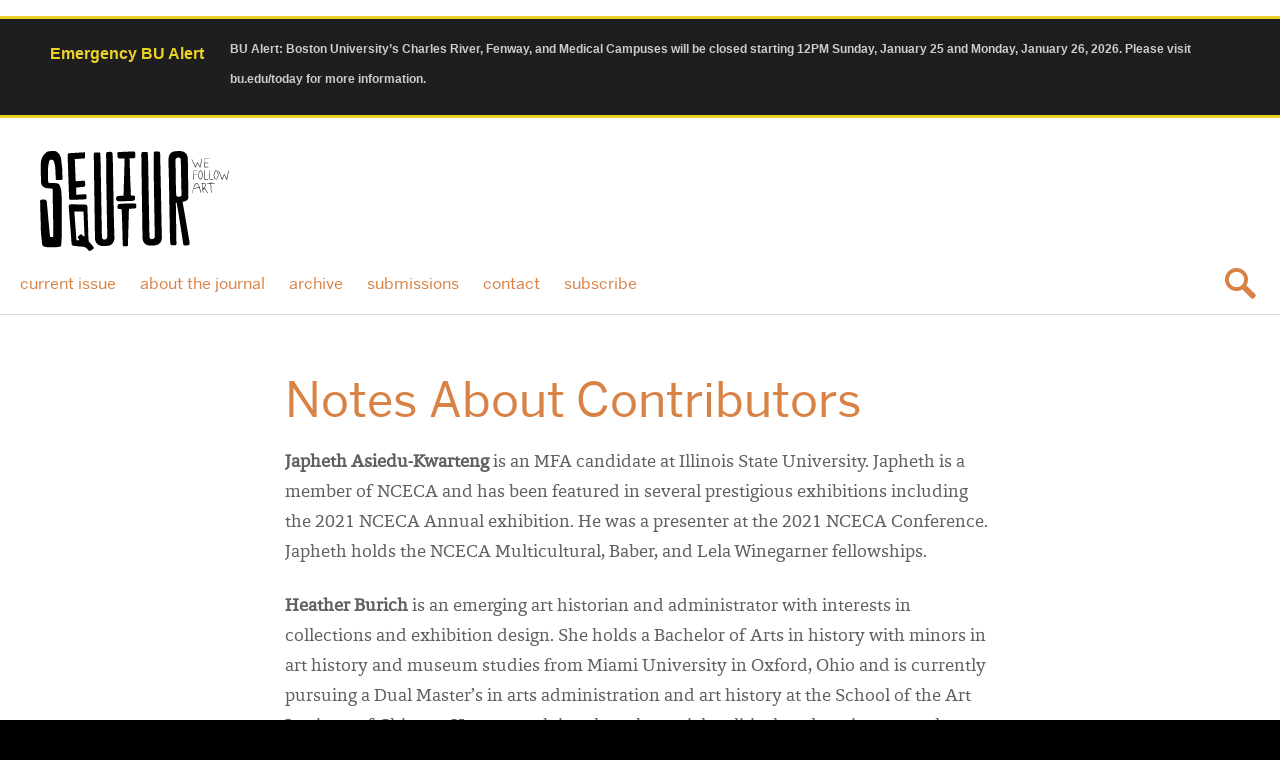

--- FILE ---
content_type: image/svg+xml
request_url: https://www.bu.edu/sequitur/files/2018/11/Sequitur_Logo.svg
body_size: 12162
content:
<?xml version="1.0" encoding="utf-8"?>
<!-- Generator: Adobe Illustrator 23.0.1, SVG Export Plug-In . SVG Version: 6.00 Build 0)  -->
<svg version="1.1" id="Layer_1" xmlns="http://www.w3.org/2000/svg" xmlns:xlink="http://www.w3.org/1999/xlink" x="0px" y="0px"
	 viewBox="0 0 702.45 372.14" style="enable-background:new 0 0 702.45 372.14;" xml:space="preserve">
<g>
	<path d="M46.57,145.78c-0.1-5.26-0.55-5.71-5.92-6.16c-6.05-0.52-12.14-0.69-18.13-1.73c-12.07-2.08-18.99-10.93-19.17-23.28
		C3.04,92.32,2.01,70.08,2.32,47.8C2.59,30.67,9.03,15.66,23.04,4.9c2.73-2.08,6.4-3.63,9.79-3.98c7.13-0.8,14.36-0.93,21.52-0.69
		c2.7,0.07,5.64,1.45,7.99,3.01c9,6.02,13.94,14.77,15.67,25.36c4.05,25.19,5.47,50.58,4.98,76.08c-0.03,2.28-0.97,3.43-3.11,3.43
		c-6.37,0.03-12.73,0.1-19.06-0.21c-0.97-0.03-2.59-1.97-2.63-3.11c-0.48-9.38-0.35-18.82-1.04-28.16
		c-0.93-12.59-1.14-25.36-5.71-37.4c-2.21-5.85-6.37-7.99-11.94-6.78c-3.67,0.8-5.47,3.53-6.12,6.57
		c-1.52,6.95-3.15,14.01-3.53,21.07c-0.73,13.25-0.69,26.54-0.76,39.82c-0.03,4.67,0.42,9.38,0.8,14.05
		c0.28,3.36,1.9,4.98,5.64,4.98c8.13-0.03,16.26,0.42,24.43,0.73c6.92,0.28,11.62,4.53,13.8,10.28c2.8,7.4,5.02,15.33,5.64,23.15
		c1.11,14.18,1.11,28.44,1.14,42.69c0.1,24.63-0.14,49.27-0.1,73.86c0,11.07,0.62,22.14,0.38,33.18
		c-0.35,15.19-1.18,30.38-1.97,45.56c-0.28,5.05-2.28,7.23-7.27,8.13c-4.32,0.8-8.72,1.38-13.11,1.49
		c-10.79,0.21-21.59,0.38-32.35-0.07c-4.57-0.21-9.34-1.45-13.49-3.39c-2.28-1.07-4.64-4.36-4.95-6.88
		c-1.9-15.33-3.53-30.72-4.67-46.15c-0.76-10.03-0.52-20.17-0.8-30.27c-0.62-23.77-1.31-47.57-1.94-71.34
		c-0.1-4.43-0.35-8.86-0.28-13.29c0.07-3.53,1.76-5.71,5.64-5.64c3.46,0.03,6.92-0.24,10.38-0.07c5.29,0.24,8.41,3.36,8.89,8.58
		c2.25,24.91,4.43,49.82,6.71,74.73c1.56,17.06,3.22,34.08,4.84,51.13c0.35,3.63,2.39,5.12,6.64,4.91c5.26-0.24,6.05-1,6.05-5.54
		C49.13,286.45,47.09,173.87,46.57,145.78z"/>
	<path d="M376.76,17.63c-0.03-2.91,0.07-5.81,0.1-8.72c0.03-3.01,1.56-4.6,4.57-4.74c4.43-0.21,8.82-0.48,13.25-0.66
		c4.36-0.17,5.81,1,6.09,5.4c0.48,7.44,0.93,14.91,1.07,22.38c0.97,54.66,1.83,109.29,2.77,163.95
		c0.73,41.24,1.52,82.44,2.28,123.68c0.1,5.71,3.53,9.17,9,9.06c6.26-0.1,11-4.5,10.9-9.41c-1.28-65.15-2.35-130.33-3.32-195.47
		c-0.52-36.4-0.8-72.79-1.04-109.15c-0.07-11.8,0.52-12.18,11.9-12.32c10.93-0.1,12.18,1.07,12.42,12.35
		c1,46.6,2.01,93.24,2.94,139.84c1.04,51.31,1.97,102.65,2.98,153.99c0.1,4.43,0.52,8.86,0.62,13.25
		c0.35,17.44-9.86,28.89-27.12,30.34c-5.5,0.45-11.04,0.83-16.57,0.73c-14.98-0.31-28.37-9.76-28.65-29.41
		c-0.69-51.62-1.45-103.2-2.18-154.82C378.66,167.88,377.28,67.73,376.76,17.63z"/>
	<path d="M199.9,19.5c-0.03-2.91,0.1-5.81,0.1-8.72c0-3.22,1.59-4.84,4.77-4.98c4.29-0.17,8.55-0.48,12.84-0.62
		c4.64-0.17,6.02,0.97,6.3,5.6c0.45,8.03,0.93,16.02,1.07,24.04c1.21,67.64,2.35,135.31,3.53,202.94
		c0.48,27.4,1.04,54.77,1.52,82.17c0.1,6.16,3.25,9.69,8.82,9.69c5.57,0,11.21-3.6,11.11-10.03c-1.31-65.28-2.39-130.6-3.36-195.89
		c-0.55-35.84-0.8-71.68-1.04-107.53c-0.07-12.63,0.31-12.84,12.97-12.94c1.66,0,3.32-0.07,4.98,0.07c3.11,0.28,5.29,1.8,5.54,5.09
		c0.62,8.41,1.42,16.81,1.56,25.26c1.25,67.5,2.28,135.03,3.56,202.53c0.52,28.37,1.42,56.7,2.32,85.04
		c0.21,6.57-1,12.63-4.15,18.34c-4.26,7.68-10.83,12.25-19.51,13.11c-6.99,0.73-14.08,1.25-21.1,0.97
		c-14.77-0.59-27.3-10.28-27.57-29.13c-0.73-51.76-1.45-103.48-2.21-155.24C201.8,169.34,200.42,69.46,199.9,19.5z"/>
	<path d="M530.06,189.61c2.8,15.36,5.71,30.41,8.3,45.53c6.02,35.29,11.9,70.61,17.75,105.9c1.18,7.2-1.45,10.17-8.65,10.21
		c-3.46,0-6.92,0-10.38-0.03c-2.49-0.03-3.74-0.86-4.19-3.81c-3.04-20.52-6.43-41-9.62-61.48c-2.91-18.61-5.57-37.26-8.58-55.84
		c-1.97-12.21-4.32-24.36-6.57-36.5c-0.14-0.69-0.66-1.35-1.66-3.25c-0.69,2.42-1.38,3.7-1.35,4.95
		c0.55,42.17,1.18,84.38,1.76,126.56c0.1,7.89,0.21,15.78,0.38,23.66c0.07,3.46-1.52,5.09-4.98,5.09c-3.6-0.03-7.2,0.03-10.79,0.07
		c-4.05,0-6.68-1.7-6.92-5.99c-0.52-8.27-1.25-16.54-1.42-24.84c-1.25-67.91-2.28-135.83-3.56-203.78
		c-0.52-27.68-1.59-55.32-2.08-82.96c-0.1-5.12,0.76-10.52,2.49-15.33c3.43-9.65,10.73-15.4,20.97-16.54c6.99-0.8,14.08-1.25,21.1-1
		c14.43,0.52,27.37,10,27.64,29.51c0.62,47.57,1.45,95.18,2.08,142.75c0.07,6.5-3.7,10.9-9.55,13.29
		C538.36,187.26,534.35,188.26,530.06,189.61z M524.76,98.03c-0.35,0-1-42.59-1.04-63.9c0-6.44-3.29-10-9-9.89
		c-5.26,0.07-11.07,3.39-10.9,10.24c0.73,29.17,0.83,58.36,1.28,87.56c0.21,13.7,0.69,27.37,1.25,41.03
		c0.17,4.12,3.08,6.82,7.23,7.09c2.32,0.17,4.67-0.21,6.95-0.62c3.91-0.73,5.74-2.8,5.6-7.2
		C525.53,140.9,525.21,119.45,524.76,98.03z"/>
	<path d="M178.59,289.42c0.48,13.8,0.97,27.64,1.42,41.45c0.14,3.7,1.42,6.64,4.19,9.44c4.84,4.88,9.2,10.31,13.42,15.74
		c3.08,3.94,2.39,6.82-1.76,9.69c-1.94,1.35-3.94,2.53-5.95,3.77c-5.95,3.63-7.78,3.91-11.83-1.83c-5.85-8.3-13.04-11.8-23.21-11.8
		c-9.62,0-19.24-1.76-28.82-2.94c-6.88-0.86-8.65-3.01-9.17-10.38c-1.49-20.27-2.94-40.55-4.53-60.82
		c-1.9-24.39-3.94-48.78-5.88-73.17c-0.59-7.37,1.87-10.31,9.38-10.21c17.26,0.21,34.56,0.62,51.83,1.07
		c5.71,0.14,8.03,2.73,8.23,8.72c1,27.09,1.94,54.14,2.91,81.23C178.73,289.42,178.66,289.42,178.59,289.42z M127.28,224.8
		c2.7,36.29,5.29,71.82,7.96,107.67c2.59,0,4.53,0.1,6.44-0.03c1.38-0.1,2.7-0.55,4.08-0.86c-0.55-1.35-0.83-2.94-1.73-4.01
		c-5.47-6.57-5.4-7.65,1.25-13.01c1.07-0.86,2.18-1.7,3.29-2.53c4.71-3.43,4.71-3.39,8.37,0.97c1.07,1.28,2.15,2.59,3.46,3.56
		c1.07,0.8,2.53,1.07,3.84,1.56c0.31-1.18,0.97-2.39,0.93-3.56c-1.04-25.57-2.15-51.13-3.25-76.7c-0.17-4.39-0.38-8.79-0.59-13.08
		C149.91,224.8,138.91,224.8,127.28,224.8z"/>
	<path d="M166.9,4.86c0,7.78,0,14.77,0,22.45c-12.18,0.93-24.77,1.87-37.78,2.84c1.11,27.44,2.18,54.7,3.29,82.44
		c8.2-0.59,16.16-1,24.11-1.73c10.1-0.93,10.1-1.04,10.93,8.82c1.07,12.52,0.28,13.46-12.25,14.22c-1.25,0.07-2.49,0.28-3.7,0.42
		c-5.88,0.69-11.76,1.38-17.44,2.04c0,8.89,0,17.51,0,26.47c10.9-0.62,21.07-1.21,31.24-1.83c5.74-0.35,6.85,0.55,7.2,6.26
		c0.03,0.55,0.03,1.11,0.03,1.66c0.28,11.56,0.66,10.28-9.72,11.07c-15.85,1.18-31.76,1.31-47.67,1.63
		c-6.16,0.14-7.16-1.14-7.4-7.78c-1.07-31.38-2.11-62.76-3.18-94.14c-0.69-20.45-1.38-40.93-2.15-61.37
		c-0.31-8.27,0.28-9.62,8.58-10.21C129.32,6.77,147.69,5.94,166.9,4.86z"/>
	<path d="M338.08,166.05c3.56,0,6.75-0.07,9.89,0.03c3.25,0.1,5.19,1.76,5.19,5.15c0,2.91,0.31,5.92-0.42,8.65
		c-0.48,1.76-2.28,3.77-4.01,4.53c-2.46,1.07-5.36,1.38-8.1,1.49c-14.91,0.48-29.86,0.9-44.77,1.07c-4.46,0.03-9.24,0.28-11.97-4.74
		c-3.32-6.12-0.97-12.49,5.74-14.5c1.94-0.59,4.08-0.73,6.12-0.86c4.57-0.28,9.1-0.38,13.67-0.59c0.24,0,0.48-0.17,1.07-0.42
		c1.31-45.84,2.63-91.79,3.98-138.25c-4.46,0-16.54,0.03-17.92-0.03c-7.27-0.28-7.96-0.93-8.51-8.1c-0.24-3.18-0.52-6.33-0.66-9.51
		c-0.14-3.56,1.52-5.99,5.22-6.16c18.09-0.8,36.19-1.66,54.28-2.11c5.71-0.14,6.88,1.7,6.95,7.37c0.03,3.74,0.48,7.44,0.35,11.17
		c-0.17,5.19-1.42,6.3-6.54,6.44c-3.74,0.1-7.47,0.21-11.21,0.03c-2.84-0.1-3.53,1.07-3.43,3.7c0.8,22.8,1.38,45.6,2.21,68.36
		c0.76,21.42,1.7,42.83,2.56,64.25C337.87,163.87,337.98,164.67,338.08,166.05z"/>
	<path d="M308.33,354.22c-0.35-3.67-0.86-7.06-0.93-10.52c-0.62-22.38-1.04-44.8-1.7-67.19c-0.59-19.06-1.45-38.16-2.11-57.22
		c-0.07-2.35-0.9-3.32-3.22-3.04c-0.42,0.03-0.83,0-1.25,0c-11.11-0.28-11.11-0.28-10.86-11.21c0.14-6.09,1.66-7.78,7.85-8.2
		c10.21-0.66,20.45-1.35,30.65-1.7c8.27-0.28,16.61-0.31,24.88-0.07c4.67,0.14,5.99,1.9,6.16,6.54
		c0.38,11.35-0.24,12.01-11.42,12.56c-4.15,0.21-8.27,0.76-12.42,0.86c-2.7,0.07-3.53,1.14-3.56,3.74
		c-0.07,7.2-0.35,14.39-0.55,21.59c-1,35.81-1.97,71.65-3.01,107.46c-0.17,6.57-0.28,6.57-6.85,6.68c-3.32,0.07-6.64,0.07-9.96,0.07
		C309.64,354.53,309.26,354.4,308.33,354.22z"/>
	<path d="M694.39,107.37c-2.94-5.99-5.85-11.97-8.96-18.3c-2.59,6.26-4.98,12.07-7.92,19.24c-4.98-12.11-9.48-23.08-13.98-34.08
		c0.48-0.21,1-0.45,1.49-0.66c4.01,9.62,8.03,19.24,12.45,29.82c2.7-6.37,5.09-12.04,7.85-18.61c3.25,6.57,6.09,12.32,9.24,18.72
		c2.18-10.9,4.26-21.17,6.3-31.41c0.52,0.1,1.04,0.21,1.59,0.31c-2.21,11.59-4.46,23.18-6.68,34.77
		C695.29,107.24,694.84,107.3,694.39,107.37z"/>
	<path d="M597,156.12c-1.49-6.37-2.98-12.7-4.6-19.51c-7.06,1.35-13.87,2.53-20.59,4.08c-0.97,0.24-1.87,2.21-2.21,3.56
		c-1.18,4.43-2.08,8.89-3.91,13.39c-0.1-0.93-0.52-1.97-0.28-2.8c2.73-9.1,5.54-18.16,8.34-27.23c0.21-0.62,0.59-1.21,0.97-1.8
		c4.95-8.27,10.73-8.23,15.22,0.38c4.84,9.27,6.82,19.41,8.34,29.61C597.87,155.88,597.45,155.98,597,156.12z M571.02,138.13
		c0.35,0.24,0.69,0.48,1.07,0.69c3.56-0.8,7.23-1.35,10.73-2.46c2.8-0.9,7.68,0.97,7.96-3.32c0.17-2.8-2.39-6.02-4.22-8.72
		c-2.59-3.84-6.16-3.87-8.58,0.03C575.28,128.79,573.3,133.56,571.02,138.13z"/>
	<path d="M602.88,29.46c-2.28,10.73-4.53,21.48-6.82,32.21c-0.42,0.03-0.86,0.1-1.28,0.14c-2.91-5.5-5.81-10.97-9-16.92
		c-2.59,5.81-5.02,11.17-7.96,17.71c-4.95-11.11-9.48-21.21-13.98-31.34c0.42-0.21,0.83-0.42,1.21-0.62
		c4.81,8.55,7.99,17.89,12.8,27.44c2.63-5.78,4.98-11,7.75-17.09c3.29,6.05,6.16,11.38,9.31,17.19c2.18-10.03,4.22-19.51,6.26-28.99
		C601.78,29.25,602.33,29.36,602.88,29.46z"/>
	<path d="M608.77,139.62c4.77-1.52,6.61,1.42,8.51,4.71c1.73,2.98,3.81,5.74,5.67,8.61c0.69,1.07,1.14,2.25,1.73,3.39
		c-0.35,0.21-0.73,0.45-1.07,0.66c-2.25-3.29-4.84-6.4-6.61-9.93c-2.28-4.5-5.4-6.23-10.79-4.53c0.42,4.19,0.86,8.65,1.31,13.11
		c-0.52,0.07-1.04,0.1-1.56,0.17c-1.45-12.11-2.94-24.25-4.53-37.33c4.77,0.83,8.86,1.56,12.9,2.32c0.35,0.07,0.73,0.45,0.97,0.76
		c1.35,1.83-0.28,12.94-2.08,14.39C611.71,137.2,610.22,138.41,608.77,139.62z M613.26,122.46c-3.22-0.62-6.26-1.21-9.83-1.9
		c0.73,6.19,1.45,12.18,2.14,18.3C613.16,135.54,614.2,133.29,613.26,122.46z"/>
	<path d="M611.67,61.43c0-11.28,0-22.35,0-33.56c5.95,0,12.11,0,18.27,0c0,0.35,0.03,0.69,0.03,1.04c-5.6,0-11.21,0-17.02,0
		c0,5.26,0,9.89,0,15.02c4.67-0.21,9.17-0.45,13.67-0.66c0.03,0.52,0.07,1.04,0.1,1.59c-4.36,0.38-8.75,0.8-13.29,1.18
		c0,4.12,0,8.34,0,12.7c4.71,0,9.1,0,13.53,0c0.03,0.42,0.07,0.83,0.14,1.25C622.19,60.46,617.28,60.91,611.67,61.43z"/>
	<path d="M587.66,89c1.35-4.15,2.35-9,4.5-13.25c2.32-4.6,7.09-4.46,9.65,0c4.95,8.65,4.67,17.58,0.21,26.26
		c-0.97,1.9-3.87,4.12-5.6,3.94c-2.08-0.24-4.64-2.59-5.57-4.67C589.25,97.79,588.8,93.78,587.66,89z M589.46,89.25
		c1.07,4.15,1.73,7.92,3.08,11.42c0.59,1.52,2.53,3.29,4.01,3.49c1.21,0.14,3.25-1.63,3.98-3.04c3.94-7.78,4.15-15.81,0.17-23.66
		c-1.94-3.87-5.54-3.98-7.47-0.03C591.43,81.08,590.67,85.3,589.46,89.25z"/>
	<path d="M645.75,88.66c1.42-4.12,2.46-8.93,4.67-13.18c2.21-4.26,7.06-4.01,9.48,0.21c4.95,8.61,4.74,17.58,0.28,26.26
		c-0.97,1.9-3.81,4.19-5.57,4.01c-2.04-0.21-4.67-2.56-5.57-4.6C647.41,97.72,646.93,93.57,645.75,88.66z M647.44,89.35
		c1.21,4.29,1.83,8.1,3.36,11.52c1.97,4.5,5.57,4.67,7.78,0.35c4.08-7.89,4.36-16.05,0.1-24.01c-1.83-3.46-5.22-3.7-6.99-0.24
		C649.76,80.87,648.79,85.27,647.44,89.35z"/>
	<path d="M650.77,120.49c-5.54,0-9.93,0-14.63,0c0.52,11.73,1.04,23.18,1.59,34.63c-0.55,0.03-1.07,0.07-1.63,0.1
		c-0.62-11.42-1.28-22.87-1.94-34.63c-4.5,0-8.86,0-13.6,0C623.57,117.96,645.58,117.72,650.77,120.49z"/>
	<path d="M570.26,74.33c0,4.84,0,9,0,13.63c4.46,0,8.79,0,13.11,0c0.03,0.42,0.07,0.86,0.1,1.28c-4.15,0-8.3,0-13.08,0
		c0,6.44,0,12.14,0,17.82c-0.52,0-1.04,0-1.59,0c0-11.21,0-22.42,0-33.59c5.88,0,11.42,0,16.99,0c0,0.28,0.03,0.59,0.03,0.86
		C580.98,74.33,576.11,74.33,570.26,74.33z"/>
	<path d="M612.47,71.67c0,6.5-0.03,13.01,0,19.51c0.03,3.87-0.1,7.75,0.31,11.56c0.1,1,1.97,2.42,3.15,2.56
		c3.29,0.35,6.61,0.14,9.93,0.14c0,0.52,0,1.07,0,1.59c-4.39,0-8.79,0.14-13.18-0.14c-0.73-0.03-1.83-1.94-1.9-3.04
		c-0.28-5.36-0.38-10.76-0.28-16.16c0.1-5.36,0.48-10.69,0.76-16.02C611.71,71.67,612.09,71.67,612.47,71.67z"/>
	<path d="M632.46,71.67c0,10.97,0,21.93,0,33.46c4.74,0.24,9.03,0.45,13.32,0.66c0,0.35,0,0.73,0,1.07c-4.6,0-9.2,0.14-13.77-0.17
		c-0.55-0.03-1.42-2.25-1.42-3.46c0-8.55,0.21-17.13,0.31-25.67c0.03-1.97,0-3.94,0-5.92C631.46,71.64,631.98,71.67,632.46,71.67z"
		/>
</g>
</svg>
